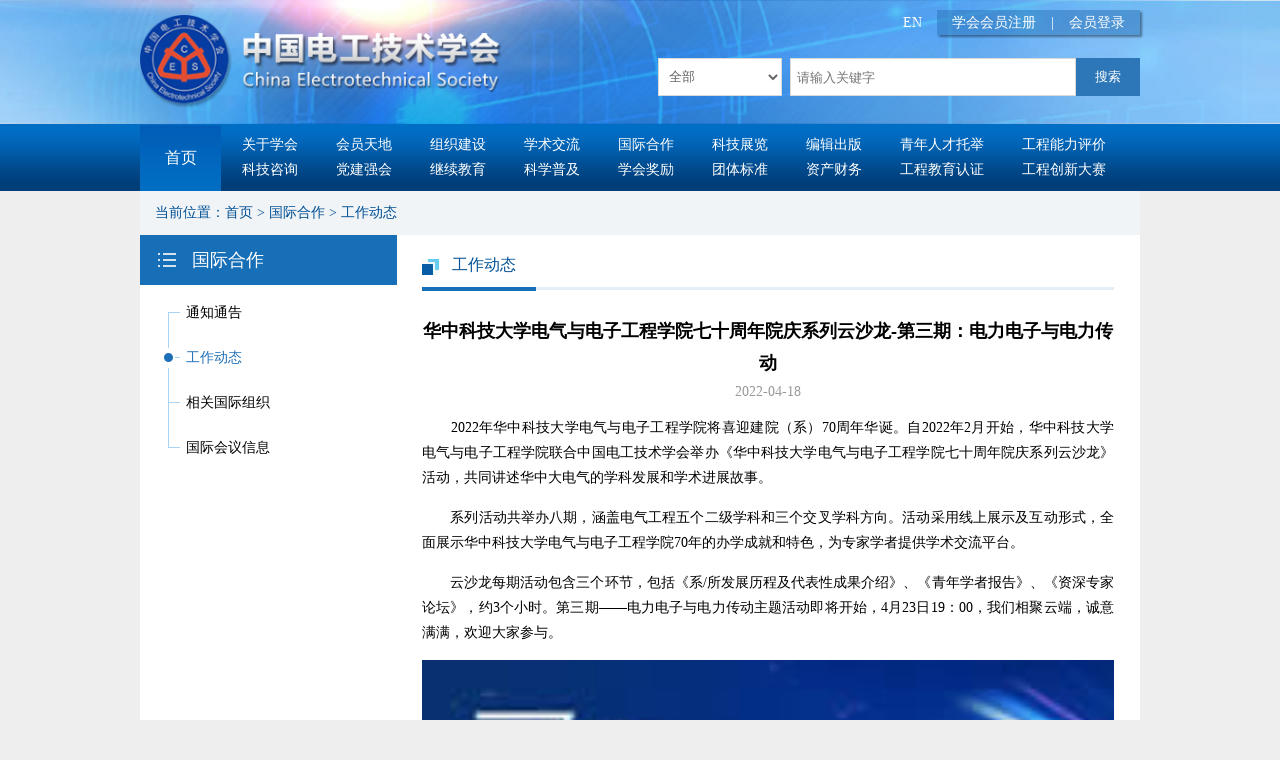

--- FILE ---
content_type: text/html;charset=UTF-8
request_url: https://www.ces.org.cn/html/report/22042119-1.htm
body_size: 4986
content:
<!DOCTYPE html><html>
<head>
<meta http-equiv="Content-Type" content="text/html; charset=UTF-8"/>
<title>华中科技大学电气与电子工程学院七十周年院庆系列云沙龙-第三期：电力电子与电力传动 - 中国电工技术学会</title><meta name='filetype' content='0' />
<meta name='publishedtype' content='1' />
<meta name='pagetype' content='1' />
<meta name='catalogs' content='17070562' />
<meta name='contentid' content='22042119'/>
<meta name='publishdate' content='2022-04-18'/>
<meta name='author' content='guanjingling'/>
<meta name='source' content=''>

<meta name="renderer" content="webkit">
<meta name='picture' content='/res/ces/2204/22042118.jpg#auto'/>
<meta name="keywords" content=" 华中科技大学电气与电子工程学院七十周年院庆系列云沙龙-第三期：电力电子与电力传动 - 中国电工技术学会 "/>
<meta name="description" content=""/>
<link rel="Shortcut Icon" href="/res/ces/favicon.ico"/><script language="javascript" src="/tea/tea.js"></script><script language="javascript" src="/tea/mt.js?t=0917"></script><script>var lang=1,node={id:22042119,father:17070562,path:'/17060002/17060081/17070562/22042119/',community:'ces',type:39,hidden:false},member={id:0};cook.set('community',node.community);cook.set('language',lang);</script><link href=/res/ces/cssjs/17060115L1.css rel=stylesheet type=text/css><script language=javascript src=/res/ces/cssjs/17060115L1.js></script>
<link href=/res/ces/cssjs/17060230L1.css rel=stylesheet type=text/css><script language=javascript src=/res/ces/cssjs/17060230L1.js></script>
<link href=/res/ces/cssjs/17060338L1.css rel=stylesheet type=text/css><script language=javascript src=/res/ces/cssjs/17060338L1.js></script>
</head>
<body><div id="Body"><div id="Header"><!--{section:25110434}--><script>
var _hmt = _hmt || [];
(function() {
  var hm = document.createElement("script");
  hm.src = "https://hm.baidu.com/hm.js?3aaf0c032da95816ae19360962249b53";
  var s = document.getElementsByTagName("script")[0]; 
  s.parentNode.insertBefore(hm, s);
})();
</script><!--{section:17060119}--><script src="/tea/jquery-1.11.1.min.js"></script>
<style>

</style>
<div class="head01">
	<div class="cont">
		<div class="logo"><a href="/html/folder/17060002-1.htm"><img src="/res/ces/structure/201706061508.png" /></a></div>
		<div class="head01-right">
			









<style>
.a_dl,.a_dl2{position:relative;height: 25px;
    display: block;
    float: left;
    color: #fff;
    padding: 0px 15px;cursor:pointer;}
.right01 dl{position:absolute;top:25px;left:0px;z-index:11;display:none;width:120px;}
.right01 dd{line-height:25px;background:rgba(42,117,184,0.8);border-bottom:1px #ffffffa6 solid;text-align:center;float:left;}
.right01 dd a:hover{background:rgba(42,117,184,0.8);}
.a_dl2 dd{width:144px;}
.a_dl2 dl{left:-15px;}
</style>
<script>
	$(function(){
		$(".a_dl").hover(function(){
			$(".tit").show();
		},function(){
			$(".tit,.tit1").hide();
		})
			$(".a_dl2").hover(function(){
			$(".tit1").show();
		},function(){
			$(".tit,.tit1").hide();
		})
	})
</script>
<div class="right01"><span><em class="a_dl">学会会员注册
<dl class="tit">
		<dd><a href="/html/folder/17080271-1.htm">个人会员申请</a></dd>
		<dd><a href="/html/folder/17080263-1.htm">团体会员申请</a></dd>
</dl>
</em><em>|</em><a href="/html/folder/17060299-1.htm">会员登录</a><!--<em>|</em><a href="/html/folder/17060303-1.htm?membertype=8">网站注册</a--></span><a class="a1" href="https://en.ces.org.cn/english" target="_blank">EN</a>
	
</div>
  

			<div class="right02">

                
<form name="searchform1" action="/html/folder/17060307-1.htm">
<select name="path" >
<option value="17060002" selected=''  >全部</option>
    <option value="17060043" >关于学会</option>
    <option value="17060047" >会员天地</option>
    <option value="17060055" >组织建设</option>
    <option value="17060073" >学术交流</option>
    <option value="18081696" >国际合作与展览</option>
    <option value="18031570" >编辑出版</option>
    
    <option value="17060137" >党建强会</option>
    <option value="17060093" >科技咨询</option>
    <option value="17060100" >继续教育</option>
    <option value="17060104" >工程能力评价</option>
    <option value="17060110" >科普信息</option>
    <option value="17060121" >学会奖励</option>
    <option value="17060130" >工程教育认证</option>
    <option value="17060131" >团体标准</option>
  </select>
  <input name="q" type="text" class="txt" placeholder="请输入关键字" />
  <input type=submit value=搜索 class='btn sub' style="cursor:pointer;">
 </form>
			</div>
		</div>
	</div>
	
</div>

<!--div class="years"><a href="/html/report/19083270-1.htm" target="_blank"><img src="/res/ces/structure/19090441.jpg"></a>/html/folder/22031268-1.htm</div--->
<div class="nav">
		<div class="cont">
			<span><a href="/html/folder/17060002-1.htm">首页</a></span>
			<ul>
				<li><a href="/html/folder/17060044-1.htm">关于学会</a></li>
				<li><a href="/html/category/17060048-1.htm">会员天地</a></li>
				<li><a href="/html/category/17100486-1.htm">组织建设</a></li>
				<li><a href="/html/category/17060074-1.htm">学术交流</a></li>
				<li><a href="/html/category/17060083-1.htm">国际合作</a></li>
                                <li><a href="/html/folder/17060086-1.htm">科技展览</a></li>
                                <li><a href="/html/folder/18031570-1.htm">编辑出版</a></li>
				<li><a href="/html/folder/21010493-1.htm">青年人才托举</a></li>
                                <li style="padding-right:0;"><a href="/html/category/17060105-1.htm">工程能力评价</a></li>
				<li><a href="/html/category/17060094-1.htm">科技咨询</a></li>
           			<li><a href="/html/category/17060137-1.htm">党建强会</a></li>
				<li><a href="/html/category/17060101-1.htm">继续教育</a></li>
				<li><a href="/html/category/17060111-1.htm">科学普及</a></li>
				<li><a href="/html/category/17060122-1.htm">学会奖励</a></li>
				<li><a href="/html/category/17060132-1.htm">团体标准</a></li>
				<li><a href="/html/folder/21042689-1.htm">资产财务</a></li>
                                <li><a href="/html/folder/17060130-1.htm">工程教育认证</a></li>
                                <li style="padding-right:0;"><a href="https://eeeic.ces.org.cn/Index" target="_blank">工程创新大赛</a></li>
			</ul>
		</div>
</div><!--{section:18050813}--><style>
  .goMobile{
    width:150px;
    height:150px;
    background:#fff;
    position: fixed;
    right:10px;
    bottom:10px;
    z-index:111;
    display:flex;
    align-items: center;
    justify-content: center;
    color:#014687;
    line-height:200%;
    text-align:center;
    box-shadow: 0px 0px 4px rgba(0, 0, 0, 0.3);
    font-size:24px;
    border-radius:20px;
  }
  .goMobile img{
    width:60px;
  }
</style>
<div class="goMobile" onclick="goMobile()">
  <span>
    <img src="/res/ces/structure/24013169.png" /><br>
    返回手机版
  </span>
  
</div>
<script>
  var url = location.pathname;
var href = location.href;
if(href == 'https://www.ces.org.cn/') url = '/html/folder/17060002-1.htm'

  if (navigator.userAgent.indexOf('iPad') > 0)//转到PC版
  {
    if (cook.get('status') != '0' || url.indexOf("/xhtml") == 0) {
      cook.set('status', 0);
      location.replace(location.href.replace("/xhtml", "/html"));
    }
  } else if (navigator.userAgent.indexOf(' Mobile') > 0)//转到手机版
  {
    var model = localStorage.getItem("viewModel");
    console.log({model});
    if(model == 'false'){
      console.log('pc');
      $(".goMobile").show()
      //pc版
      // document.write("<meta name='viewport' content='width=device-width'>")
      // if(cook.get('status')!='1' || url.indexOf("/html")==0)
      // {
      //   cook.set('status',2);
      //   location.replace(location.href.replace("/xhtml","/html"));
      // }
    }else{
      console.log('mobile');
      $(".goMobile").hide()
      //移动端
      document.write("<meta name='viewport' content='initial-scale=1.0, minimum-scale=1.0, user-scalable=0, width=device-width'/>");
      if(cook.get('status')!='1' || url.indexOf("/html")==0)
      {
        cook.set('status',1);
        location.replace(location.href.replace("/html","/xhtml"));
      }
    }
    
  }else{
    $(".goMobile").hide()
  }
  function goMobile(){
    localStorage.setItem("viewModel", true)
    document.write("<meta name='viewport' content='initial-scale=1.0, minimum-scale=1.0, user-scalable=0, width=device-width'/>");
      if(cook.get('status')!='1' || url.indexOf("/html")==0)
      {
        cook.set('status',1);
        location.replace(location.href.replace("/html","/xhtml"));
      }
  }
</script></div>
<div id="Content"><div id="Content1"><!--{listing:17060221}--><div class="path">
<span style="padding-left:15px;">当前位置：<a href="/html/folder/17060002-1.htm">首页</a></span><span><span id=PathID1> > <a href=/html/folder/17060002-1.htm>首页</a></span><span id=PathID2> > <a href=/html/folder/17060081-1.htm>国际合作</a></span><span id=PathID3> > <a href=/html/category/17070562-1.htm>工作动态</a></span><span id=PathID4> > <a href=/html/report/22042119-1.htm>华中科技大学电气与电子工程学院七十周年院庆系列云沙龙-第三期：电力电子与电力传动</a></span></span></div></div>
<div id="Content3"><!--{listing:17060263}--><div class="con03-left">
<h1>国际合作</h1>
<span class="bor"></span>
<ul><li><em></em><span id=NodeTitle><a href='/html/category/17060083-1.htm' target='_self'>通知通告</a></span></li><li><em></em><span id=NodeTitle><a href='/html/category/17070562-1.htm' target='_self'>工作动态</a></span></li><li><em></em><span id=NodeTitle><a href='/html/folder/21011010-1.htm' target='_self'>相关国际组织</a></span></li><li><em></em><span id=NodeTitle><a href='/html/folder/21040947-1.htm' target='_self'>国际会议信息</a></span></li></ul></div>
<script>
$(function(){
$(".con03-left li span").append("<i></i>");
var hh = $(".con03-left ul").height();
$(".bor").height(hh-44);
$(".con03-left ul li:eq(2) a").attr("target","_blank")
})
</script><!--{listing:17070555}--><div class="con-right">
<div class="node-name"><span id=CurrentlyNode>华中科技大学电气与电子工程学院七十周年院庆系列云沙龙-第三期：电力电子与电力传动</span></div><!--{listing:17060234}--><div class="node-name" style="display:block;"><span>工作动态</span></div><!--{listing:17060237}--><style>
.fj{width:auto;float:left;position:relative;padding-left:50px;}
.fj .sp1{position:absolute;left:0px;padding:5px 0px;line-height:20px;text-align:left;}
.fj span span{display:block;padding:5px 0px;line-height:20px;text-align:left;}
.fj span span img{float:left;margin-right:6px;}
.news-cont h2{text-align:center;line-height:180%;font-size:14px;}
</style>
<div class="news-cont" style="margin-bottom:30px;"><h1><span id=ReportIDname>华中科技大学电气与电子工程学院七十周年院庆系列云沙龙-第三期：电力电子与电力传动</span></h1><span id=ReportIDIssueTime>2022-04-18</span><div class="newscont"><span id=ReportIDtext><p>　　2022年华中科技大学电气与电子工程学院将喜迎建院（系）70周年华诞。自2022年2月开始，华中科技大学电气与电子工程学院联合中国电工技术学会举办《华中科技大学电气与电子工程学院七十周年院庆系列云沙龙》活动，共同讲述华中大电气的学科发展和学术进展故事。</p>

<p>　　系列活动共举办八期，涵盖电气工程五个二级学科和三个交叉学科方向。活动采用线上展示及互动形式，全面展示华中科技大学电气与电子工程学院70年的办学成就和特色，为专家学者提供学术交流平台。</p>

<p>　　云沙龙每期活动包含三个环节，包括《系/所发展历程及代表性成果介绍》、《青年学者报告》、《资深专家论坛》，约3个小时。第三期——电力电子与电力传动主题活动即将开始，4月23日19：00，我们相聚云端，诚意满满，欢迎大家参与。</p>

<p style="text-align:center"><img alt="" src="/res/ces/2204/22042118.jpg" style="height:5666px; width:1080px" /></p></span></div></div></div>
<div id="Content2"></div>
</div>
<div id="Footer"><!--{section:17060114}--><div class="foot02">
	<div class="cont">
		<div class="dt01">
			<a href="/html/folder/17060043-1.htm">关于学会</a>|
			<a href="/html/folder/18031314-1.htm">网站声明</a>|
			<a href="/html/folder/18031315-1.htm">网站地图</a>|
			<a href="/admin">管理员登录</a>
		</div>
		<div class="dt02">
			<p>中国电工技术学会&nbsp;版权所有&nbsp;<a href="https://beian.miit.gov.cn" target="_blank">京ICP备11026752号-1</a>&nbsp;电话：010-63256857&nbsp;传真：010-63256808</p>
			<p>地址：北京市西城区莲花池东路102号 邮编100055</p>
		</div>
	</div>
</div>
<script src="/res/ces/cssjs/hd.js?t=1703"></script></div>
</div>
</body></html>

--- FILE ---
content_type: text/css
request_url: https://www.ces.org.cn/res/ces/cssjs/17060338L1.css
body_size: 956
content:
#Content{width:100%;min-width:1000px;margin:0px auto;}
#Content1{width:1000px;margin:0px auto;height:44px;}
.path{width:1000px;height:44px;line-height:44px;text-align:left;background:#F0F4F7;color:#004F94;float:left;}
.path a{color:#004F94;}
.path a br{display:none}
.path #PathID1{display:none;}
.path span>span:last-child{font-weight:bold}
#Content3{background:#fff;width:1000px;margin:0px auto;}
.con03-left{width:257px;float:left;min-height:400px;}
.con03-right{width:742px;float:right;padding-bottom:30px;border-left:#A6D4F8 1px solid;min-height:400px;}
.node-name,.news-list,.news-cont{width:692px;margin-left:25px;float:left;}
.node-name{height:44px;margin-top:8px;border-bottom:3px #E4EEF7 solid;}
.node-name span{padding:0px 20px 0px 30px;color:#005096;line-height:44px;font-size:16px;background:url(/res/ces/structure/list01.jpg) 0px 16px no-repeat;border-bottom:4px #176FB7 solid;display:block;width:auto;float:left;height:44px;}



--- FILE ---
content_type: text/javascript
request_url: https://www.ces.org.cn/res/ces/cssjs/hd.js?t=1703
body_size: 408
content:
var ceshds = [];
//["活动","http://www.ces.org.cn/html/report/18110282-1.htm"], ["活动2","http://www.ces.org.cn/html/report/18110282-1.htm"]
var ourstr="";
if(ceshds){
    for(var ot=0;ot<ceshds.length;ot++){
    ourstr=ourstr+"<li><span><a href='"+ceshds[ot][1]+"'>"+ceshds[ot][0]+"</a></span></li>";
    }
    if(ourstr.length>0){
    $("#box1_temporary").html("<ul>"+ourstr+"</ul>");
    }
}